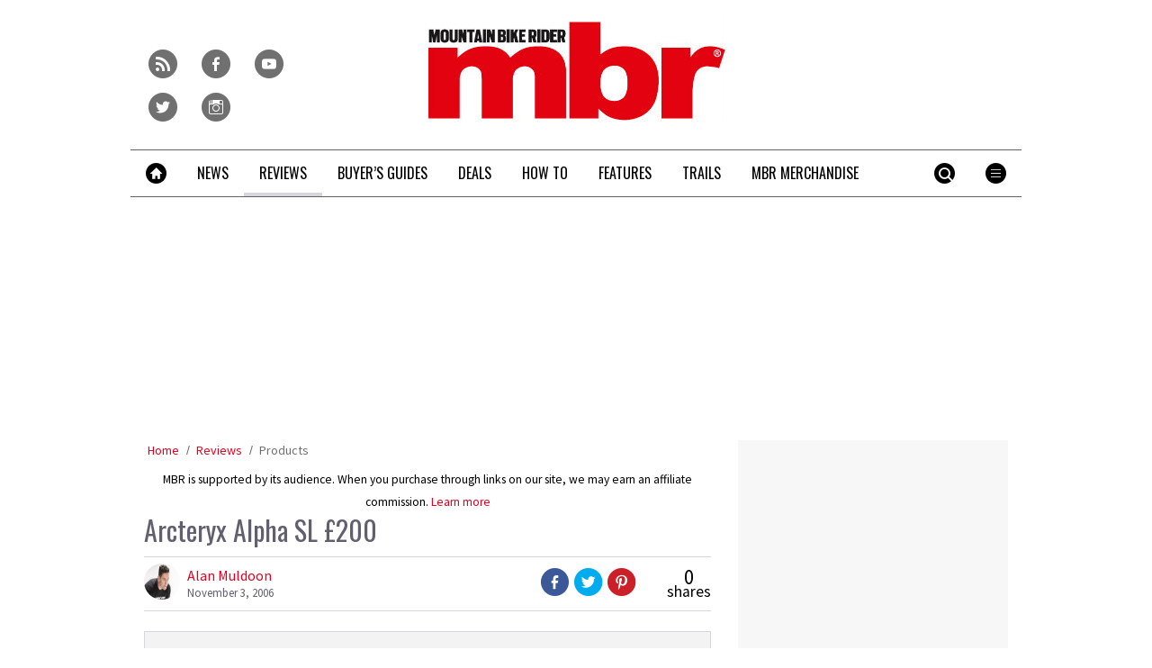

--- FILE ---
content_type: text/html; charset=utf-8
request_url: https://www.google.com/recaptcha/api2/anchor?ar=1&k=6LcAlZoUAAAAAKVWouNHiXzBRO69Tq_2-pURM5IQ&co=aHR0cHM6Ly93d3cubWJyLmNvLnVrOjQ0Mw..&hl=en&v=PoyoqOPhxBO7pBk68S4YbpHZ&size=invisible&anchor-ms=20000&execute-ms=30000&cb=rz3sognz53qn
body_size: 49752
content:
<!DOCTYPE HTML><html dir="ltr" lang="en"><head><meta http-equiv="Content-Type" content="text/html; charset=UTF-8">
<meta http-equiv="X-UA-Compatible" content="IE=edge">
<title>reCAPTCHA</title>
<style type="text/css">
/* cyrillic-ext */
@font-face {
  font-family: 'Roboto';
  font-style: normal;
  font-weight: 400;
  font-stretch: 100%;
  src: url(//fonts.gstatic.com/s/roboto/v48/KFO7CnqEu92Fr1ME7kSn66aGLdTylUAMa3GUBHMdazTgWw.woff2) format('woff2');
  unicode-range: U+0460-052F, U+1C80-1C8A, U+20B4, U+2DE0-2DFF, U+A640-A69F, U+FE2E-FE2F;
}
/* cyrillic */
@font-face {
  font-family: 'Roboto';
  font-style: normal;
  font-weight: 400;
  font-stretch: 100%;
  src: url(//fonts.gstatic.com/s/roboto/v48/KFO7CnqEu92Fr1ME7kSn66aGLdTylUAMa3iUBHMdazTgWw.woff2) format('woff2');
  unicode-range: U+0301, U+0400-045F, U+0490-0491, U+04B0-04B1, U+2116;
}
/* greek-ext */
@font-face {
  font-family: 'Roboto';
  font-style: normal;
  font-weight: 400;
  font-stretch: 100%;
  src: url(//fonts.gstatic.com/s/roboto/v48/KFO7CnqEu92Fr1ME7kSn66aGLdTylUAMa3CUBHMdazTgWw.woff2) format('woff2');
  unicode-range: U+1F00-1FFF;
}
/* greek */
@font-face {
  font-family: 'Roboto';
  font-style: normal;
  font-weight: 400;
  font-stretch: 100%;
  src: url(//fonts.gstatic.com/s/roboto/v48/KFO7CnqEu92Fr1ME7kSn66aGLdTylUAMa3-UBHMdazTgWw.woff2) format('woff2');
  unicode-range: U+0370-0377, U+037A-037F, U+0384-038A, U+038C, U+038E-03A1, U+03A3-03FF;
}
/* math */
@font-face {
  font-family: 'Roboto';
  font-style: normal;
  font-weight: 400;
  font-stretch: 100%;
  src: url(//fonts.gstatic.com/s/roboto/v48/KFO7CnqEu92Fr1ME7kSn66aGLdTylUAMawCUBHMdazTgWw.woff2) format('woff2');
  unicode-range: U+0302-0303, U+0305, U+0307-0308, U+0310, U+0312, U+0315, U+031A, U+0326-0327, U+032C, U+032F-0330, U+0332-0333, U+0338, U+033A, U+0346, U+034D, U+0391-03A1, U+03A3-03A9, U+03B1-03C9, U+03D1, U+03D5-03D6, U+03F0-03F1, U+03F4-03F5, U+2016-2017, U+2034-2038, U+203C, U+2040, U+2043, U+2047, U+2050, U+2057, U+205F, U+2070-2071, U+2074-208E, U+2090-209C, U+20D0-20DC, U+20E1, U+20E5-20EF, U+2100-2112, U+2114-2115, U+2117-2121, U+2123-214F, U+2190, U+2192, U+2194-21AE, U+21B0-21E5, U+21F1-21F2, U+21F4-2211, U+2213-2214, U+2216-22FF, U+2308-230B, U+2310, U+2319, U+231C-2321, U+2336-237A, U+237C, U+2395, U+239B-23B7, U+23D0, U+23DC-23E1, U+2474-2475, U+25AF, U+25B3, U+25B7, U+25BD, U+25C1, U+25CA, U+25CC, U+25FB, U+266D-266F, U+27C0-27FF, U+2900-2AFF, U+2B0E-2B11, U+2B30-2B4C, U+2BFE, U+3030, U+FF5B, U+FF5D, U+1D400-1D7FF, U+1EE00-1EEFF;
}
/* symbols */
@font-face {
  font-family: 'Roboto';
  font-style: normal;
  font-weight: 400;
  font-stretch: 100%;
  src: url(//fonts.gstatic.com/s/roboto/v48/KFO7CnqEu92Fr1ME7kSn66aGLdTylUAMaxKUBHMdazTgWw.woff2) format('woff2');
  unicode-range: U+0001-000C, U+000E-001F, U+007F-009F, U+20DD-20E0, U+20E2-20E4, U+2150-218F, U+2190, U+2192, U+2194-2199, U+21AF, U+21E6-21F0, U+21F3, U+2218-2219, U+2299, U+22C4-22C6, U+2300-243F, U+2440-244A, U+2460-24FF, U+25A0-27BF, U+2800-28FF, U+2921-2922, U+2981, U+29BF, U+29EB, U+2B00-2BFF, U+4DC0-4DFF, U+FFF9-FFFB, U+10140-1018E, U+10190-1019C, U+101A0, U+101D0-101FD, U+102E0-102FB, U+10E60-10E7E, U+1D2C0-1D2D3, U+1D2E0-1D37F, U+1F000-1F0FF, U+1F100-1F1AD, U+1F1E6-1F1FF, U+1F30D-1F30F, U+1F315, U+1F31C, U+1F31E, U+1F320-1F32C, U+1F336, U+1F378, U+1F37D, U+1F382, U+1F393-1F39F, U+1F3A7-1F3A8, U+1F3AC-1F3AF, U+1F3C2, U+1F3C4-1F3C6, U+1F3CA-1F3CE, U+1F3D4-1F3E0, U+1F3ED, U+1F3F1-1F3F3, U+1F3F5-1F3F7, U+1F408, U+1F415, U+1F41F, U+1F426, U+1F43F, U+1F441-1F442, U+1F444, U+1F446-1F449, U+1F44C-1F44E, U+1F453, U+1F46A, U+1F47D, U+1F4A3, U+1F4B0, U+1F4B3, U+1F4B9, U+1F4BB, U+1F4BF, U+1F4C8-1F4CB, U+1F4D6, U+1F4DA, U+1F4DF, U+1F4E3-1F4E6, U+1F4EA-1F4ED, U+1F4F7, U+1F4F9-1F4FB, U+1F4FD-1F4FE, U+1F503, U+1F507-1F50B, U+1F50D, U+1F512-1F513, U+1F53E-1F54A, U+1F54F-1F5FA, U+1F610, U+1F650-1F67F, U+1F687, U+1F68D, U+1F691, U+1F694, U+1F698, U+1F6AD, U+1F6B2, U+1F6B9-1F6BA, U+1F6BC, U+1F6C6-1F6CF, U+1F6D3-1F6D7, U+1F6E0-1F6EA, U+1F6F0-1F6F3, U+1F6F7-1F6FC, U+1F700-1F7FF, U+1F800-1F80B, U+1F810-1F847, U+1F850-1F859, U+1F860-1F887, U+1F890-1F8AD, U+1F8B0-1F8BB, U+1F8C0-1F8C1, U+1F900-1F90B, U+1F93B, U+1F946, U+1F984, U+1F996, U+1F9E9, U+1FA00-1FA6F, U+1FA70-1FA7C, U+1FA80-1FA89, U+1FA8F-1FAC6, U+1FACE-1FADC, U+1FADF-1FAE9, U+1FAF0-1FAF8, U+1FB00-1FBFF;
}
/* vietnamese */
@font-face {
  font-family: 'Roboto';
  font-style: normal;
  font-weight: 400;
  font-stretch: 100%;
  src: url(//fonts.gstatic.com/s/roboto/v48/KFO7CnqEu92Fr1ME7kSn66aGLdTylUAMa3OUBHMdazTgWw.woff2) format('woff2');
  unicode-range: U+0102-0103, U+0110-0111, U+0128-0129, U+0168-0169, U+01A0-01A1, U+01AF-01B0, U+0300-0301, U+0303-0304, U+0308-0309, U+0323, U+0329, U+1EA0-1EF9, U+20AB;
}
/* latin-ext */
@font-face {
  font-family: 'Roboto';
  font-style: normal;
  font-weight: 400;
  font-stretch: 100%;
  src: url(//fonts.gstatic.com/s/roboto/v48/KFO7CnqEu92Fr1ME7kSn66aGLdTylUAMa3KUBHMdazTgWw.woff2) format('woff2');
  unicode-range: U+0100-02BA, U+02BD-02C5, U+02C7-02CC, U+02CE-02D7, U+02DD-02FF, U+0304, U+0308, U+0329, U+1D00-1DBF, U+1E00-1E9F, U+1EF2-1EFF, U+2020, U+20A0-20AB, U+20AD-20C0, U+2113, U+2C60-2C7F, U+A720-A7FF;
}
/* latin */
@font-face {
  font-family: 'Roboto';
  font-style: normal;
  font-weight: 400;
  font-stretch: 100%;
  src: url(//fonts.gstatic.com/s/roboto/v48/KFO7CnqEu92Fr1ME7kSn66aGLdTylUAMa3yUBHMdazQ.woff2) format('woff2');
  unicode-range: U+0000-00FF, U+0131, U+0152-0153, U+02BB-02BC, U+02C6, U+02DA, U+02DC, U+0304, U+0308, U+0329, U+2000-206F, U+20AC, U+2122, U+2191, U+2193, U+2212, U+2215, U+FEFF, U+FFFD;
}
/* cyrillic-ext */
@font-face {
  font-family: 'Roboto';
  font-style: normal;
  font-weight: 500;
  font-stretch: 100%;
  src: url(//fonts.gstatic.com/s/roboto/v48/KFO7CnqEu92Fr1ME7kSn66aGLdTylUAMa3GUBHMdazTgWw.woff2) format('woff2');
  unicode-range: U+0460-052F, U+1C80-1C8A, U+20B4, U+2DE0-2DFF, U+A640-A69F, U+FE2E-FE2F;
}
/* cyrillic */
@font-face {
  font-family: 'Roboto';
  font-style: normal;
  font-weight: 500;
  font-stretch: 100%;
  src: url(//fonts.gstatic.com/s/roboto/v48/KFO7CnqEu92Fr1ME7kSn66aGLdTylUAMa3iUBHMdazTgWw.woff2) format('woff2');
  unicode-range: U+0301, U+0400-045F, U+0490-0491, U+04B0-04B1, U+2116;
}
/* greek-ext */
@font-face {
  font-family: 'Roboto';
  font-style: normal;
  font-weight: 500;
  font-stretch: 100%;
  src: url(//fonts.gstatic.com/s/roboto/v48/KFO7CnqEu92Fr1ME7kSn66aGLdTylUAMa3CUBHMdazTgWw.woff2) format('woff2');
  unicode-range: U+1F00-1FFF;
}
/* greek */
@font-face {
  font-family: 'Roboto';
  font-style: normal;
  font-weight: 500;
  font-stretch: 100%;
  src: url(//fonts.gstatic.com/s/roboto/v48/KFO7CnqEu92Fr1ME7kSn66aGLdTylUAMa3-UBHMdazTgWw.woff2) format('woff2');
  unicode-range: U+0370-0377, U+037A-037F, U+0384-038A, U+038C, U+038E-03A1, U+03A3-03FF;
}
/* math */
@font-face {
  font-family: 'Roboto';
  font-style: normal;
  font-weight: 500;
  font-stretch: 100%;
  src: url(//fonts.gstatic.com/s/roboto/v48/KFO7CnqEu92Fr1ME7kSn66aGLdTylUAMawCUBHMdazTgWw.woff2) format('woff2');
  unicode-range: U+0302-0303, U+0305, U+0307-0308, U+0310, U+0312, U+0315, U+031A, U+0326-0327, U+032C, U+032F-0330, U+0332-0333, U+0338, U+033A, U+0346, U+034D, U+0391-03A1, U+03A3-03A9, U+03B1-03C9, U+03D1, U+03D5-03D6, U+03F0-03F1, U+03F4-03F5, U+2016-2017, U+2034-2038, U+203C, U+2040, U+2043, U+2047, U+2050, U+2057, U+205F, U+2070-2071, U+2074-208E, U+2090-209C, U+20D0-20DC, U+20E1, U+20E5-20EF, U+2100-2112, U+2114-2115, U+2117-2121, U+2123-214F, U+2190, U+2192, U+2194-21AE, U+21B0-21E5, U+21F1-21F2, U+21F4-2211, U+2213-2214, U+2216-22FF, U+2308-230B, U+2310, U+2319, U+231C-2321, U+2336-237A, U+237C, U+2395, U+239B-23B7, U+23D0, U+23DC-23E1, U+2474-2475, U+25AF, U+25B3, U+25B7, U+25BD, U+25C1, U+25CA, U+25CC, U+25FB, U+266D-266F, U+27C0-27FF, U+2900-2AFF, U+2B0E-2B11, U+2B30-2B4C, U+2BFE, U+3030, U+FF5B, U+FF5D, U+1D400-1D7FF, U+1EE00-1EEFF;
}
/* symbols */
@font-face {
  font-family: 'Roboto';
  font-style: normal;
  font-weight: 500;
  font-stretch: 100%;
  src: url(//fonts.gstatic.com/s/roboto/v48/KFO7CnqEu92Fr1ME7kSn66aGLdTylUAMaxKUBHMdazTgWw.woff2) format('woff2');
  unicode-range: U+0001-000C, U+000E-001F, U+007F-009F, U+20DD-20E0, U+20E2-20E4, U+2150-218F, U+2190, U+2192, U+2194-2199, U+21AF, U+21E6-21F0, U+21F3, U+2218-2219, U+2299, U+22C4-22C6, U+2300-243F, U+2440-244A, U+2460-24FF, U+25A0-27BF, U+2800-28FF, U+2921-2922, U+2981, U+29BF, U+29EB, U+2B00-2BFF, U+4DC0-4DFF, U+FFF9-FFFB, U+10140-1018E, U+10190-1019C, U+101A0, U+101D0-101FD, U+102E0-102FB, U+10E60-10E7E, U+1D2C0-1D2D3, U+1D2E0-1D37F, U+1F000-1F0FF, U+1F100-1F1AD, U+1F1E6-1F1FF, U+1F30D-1F30F, U+1F315, U+1F31C, U+1F31E, U+1F320-1F32C, U+1F336, U+1F378, U+1F37D, U+1F382, U+1F393-1F39F, U+1F3A7-1F3A8, U+1F3AC-1F3AF, U+1F3C2, U+1F3C4-1F3C6, U+1F3CA-1F3CE, U+1F3D4-1F3E0, U+1F3ED, U+1F3F1-1F3F3, U+1F3F5-1F3F7, U+1F408, U+1F415, U+1F41F, U+1F426, U+1F43F, U+1F441-1F442, U+1F444, U+1F446-1F449, U+1F44C-1F44E, U+1F453, U+1F46A, U+1F47D, U+1F4A3, U+1F4B0, U+1F4B3, U+1F4B9, U+1F4BB, U+1F4BF, U+1F4C8-1F4CB, U+1F4D6, U+1F4DA, U+1F4DF, U+1F4E3-1F4E6, U+1F4EA-1F4ED, U+1F4F7, U+1F4F9-1F4FB, U+1F4FD-1F4FE, U+1F503, U+1F507-1F50B, U+1F50D, U+1F512-1F513, U+1F53E-1F54A, U+1F54F-1F5FA, U+1F610, U+1F650-1F67F, U+1F687, U+1F68D, U+1F691, U+1F694, U+1F698, U+1F6AD, U+1F6B2, U+1F6B9-1F6BA, U+1F6BC, U+1F6C6-1F6CF, U+1F6D3-1F6D7, U+1F6E0-1F6EA, U+1F6F0-1F6F3, U+1F6F7-1F6FC, U+1F700-1F7FF, U+1F800-1F80B, U+1F810-1F847, U+1F850-1F859, U+1F860-1F887, U+1F890-1F8AD, U+1F8B0-1F8BB, U+1F8C0-1F8C1, U+1F900-1F90B, U+1F93B, U+1F946, U+1F984, U+1F996, U+1F9E9, U+1FA00-1FA6F, U+1FA70-1FA7C, U+1FA80-1FA89, U+1FA8F-1FAC6, U+1FACE-1FADC, U+1FADF-1FAE9, U+1FAF0-1FAF8, U+1FB00-1FBFF;
}
/* vietnamese */
@font-face {
  font-family: 'Roboto';
  font-style: normal;
  font-weight: 500;
  font-stretch: 100%;
  src: url(//fonts.gstatic.com/s/roboto/v48/KFO7CnqEu92Fr1ME7kSn66aGLdTylUAMa3OUBHMdazTgWw.woff2) format('woff2');
  unicode-range: U+0102-0103, U+0110-0111, U+0128-0129, U+0168-0169, U+01A0-01A1, U+01AF-01B0, U+0300-0301, U+0303-0304, U+0308-0309, U+0323, U+0329, U+1EA0-1EF9, U+20AB;
}
/* latin-ext */
@font-face {
  font-family: 'Roboto';
  font-style: normal;
  font-weight: 500;
  font-stretch: 100%;
  src: url(//fonts.gstatic.com/s/roboto/v48/KFO7CnqEu92Fr1ME7kSn66aGLdTylUAMa3KUBHMdazTgWw.woff2) format('woff2');
  unicode-range: U+0100-02BA, U+02BD-02C5, U+02C7-02CC, U+02CE-02D7, U+02DD-02FF, U+0304, U+0308, U+0329, U+1D00-1DBF, U+1E00-1E9F, U+1EF2-1EFF, U+2020, U+20A0-20AB, U+20AD-20C0, U+2113, U+2C60-2C7F, U+A720-A7FF;
}
/* latin */
@font-face {
  font-family: 'Roboto';
  font-style: normal;
  font-weight: 500;
  font-stretch: 100%;
  src: url(//fonts.gstatic.com/s/roboto/v48/KFO7CnqEu92Fr1ME7kSn66aGLdTylUAMa3yUBHMdazQ.woff2) format('woff2');
  unicode-range: U+0000-00FF, U+0131, U+0152-0153, U+02BB-02BC, U+02C6, U+02DA, U+02DC, U+0304, U+0308, U+0329, U+2000-206F, U+20AC, U+2122, U+2191, U+2193, U+2212, U+2215, U+FEFF, U+FFFD;
}
/* cyrillic-ext */
@font-face {
  font-family: 'Roboto';
  font-style: normal;
  font-weight: 900;
  font-stretch: 100%;
  src: url(//fonts.gstatic.com/s/roboto/v48/KFO7CnqEu92Fr1ME7kSn66aGLdTylUAMa3GUBHMdazTgWw.woff2) format('woff2');
  unicode-range: U+0460-052F, U+1C80-1C8A, U+20B4, U+2DE0-2DFF, U+A640-A69F, U+FE2E-FE2F;
}
/* cyrillic */
@font-face {
  font-family: 'Roboto';
  font-style: normal;
  font-weight: 900;
  font-stretch: 100%;
  src: url(//fonts.gstatic.com/s/roboto/v48/KFO7CnqEu92Fr1ME7kSn66aGLdTylUAMa3iUBHMdazTgWw.woff2) format('woff2');
  unicode-range: U+0301, U+0400-045F, U+0490-0491, U+04B0-04B1, U+2116;
}
/* greek-ext */
@font-face {
  font-family: 'Roboto';
  font-style: normal;
  font-weight: 900;
  font-stretch: 100%;
  src: url(//fonts.gstatic.com/s/roboto/v48/KFO7CnqEu92Fr1ME7kSn66aGLdTylUAMa3CUBHMdazTgWw.woff2) format('woff2');
  unicode-range: U+1F00-1FFF;
}
/* greek */
@font-face {
  font-family: 'Roboto';
  font-style: normal;
  font-weight: 900;
  font-stretch: 100%;
  src: url(//fonts.gstatic.com/s/roboto/v48/KFO7CnqEu92Fr1ME7kSn66aGLdTylUAMa3-UBHMdazTgWw.woff2) format('woff2');
  unicode-range: U+0370-0377, U+037A-037F, U+0384-038A, U+038C, U+038E-03A1, U+03A3-03FF;
}
/* math */
@font-face {
  font-family: 'Roboto';
  font-style: normal;
  font-weight: 900;
  font-stretch: 100%;
  src: url(//fonts.gstatic.com/s/roboto/v48/KFO7CnqEu92Fr1ME7kSn66aGLdTylUAMawCUBHMdazTgWw.woff2) format('woff2');
  unicode-range: U+0302-0303, U+0305, U+0307-0308, U+0310, U+0312, U+0315, U+031A, U+0326-0327, U+032C, U+032F-0330, U+0332-0333, U+0338, U+033A, U+0346, U+034D, U+0391-03A1, U+03A3-03A9, U+03B1-03C9, U+03D1, U+03D5-03D6, U+03F0-03F1, U+03F4-03F5, U+2016-2017, U+2034-2038, U+203C, U+2040, U+2043, U+2047, U+2050, U+2057, U+205F, U+2070-2071, U+2074-208E, U+2090-209C, U+20D0-20DC, U+20E1, U+20E5-20EF, U+2100-2112, U+2114-2115, U+2117-2121, U+2123-214F, U+2190, U+2192, U+2194-21AE, U+21B0-21E5, U+21F1-21F2, U+21F4-2211, U+2213-2214, U+2216-22FF, U+2308-230B, U+2310, U+2319, U+231C-2321, U+2336-237A, U+237C, U+2395, U+239B-23B7, U+23D0, U+23DC-23E1, U+2474-2475, U+25AF, U+25B3, U+25B7, U+25BD, U+25C1, U+25CA, U+25CC, U+25FB, U+266D-266F, U+27C0-27FF, U+2900-2AFF, U+2B0E-2B11, U+2B30-2B4C, U+2BFE, U+3030, U+FF5B, U+FF5D, U+1D400-1D7FF, U+1EE00-1EEFF;
}
/* symbols */
@font-face {
  font-family: 'Roboto';
  font-style: normal;
  font-weight: 900;
  font-stretch: 100%;
  src: url(//fonts.gstatic.com/s/roboto/v48/KFO7CnqEu92Fr1ME7kSn66aGLdTylUAMaxKUBHMdazTgWw.woff2) format('woff2');
  unicode-range: U+0001-000C, U+000E-001F, U+007F-009F, U+20DD-20E0, U+20E2-20E4, U+2150-218F, U+2190, U+2192, U+2194-2199, U+21AF, U+21E6-21F0, U+21F3, U+2218-2219, U+2299, U+22C4-22C6, U+2300-243F, U+2440-244A, U+2460-24FF, U+25A0-27BF, U+2800-28FF, U+2921-2922, U+2981, U+29BF, U+29EB, U+2B00-2BFF, U+4DC0-4DFF, U+FFF9-FFFB, U+10140-1018E, U+10190-1019C, U+101A0, U+101D0-101FD, U+102E0-102FB, U+10E60-10E7E, U+1D2C0-1D2D3, U+1D2E0-1D37F, U+1F000-1F0FF, U+1F100-1F1AD, U+1F1E6-1F1FF, U+1F30D-1F30F, U+1F315, U+1F31C, U+1F31E, U+1F320-1F32C, U+1F336, U+1F378, U+1F37D, U+1F382, U+1F393-1F39F, U+1F3A7-1F3A8, U+1F3AC-1F3AF, U+1F3C2, U+1F3C4-1F3C6, U+1F3CA-1F3CE, U+1F3D4-1F3E0, U+1F3ED, U+1F3F1-1F3F3, U+1F3F5-1F3F7, U+1F408, U+1F415, U+1F41F, U+1F426, U+1F43F, U+1F441-1F442, U+1F444, U+1F446-1F449, U+1F44C-1F44E, U+1F453, U+1F46A, U+1F47D, U+1F4A3, U+1F4B0, U+1F4B3, U+1F4B9, U+1F4BB, U+1F4BF, U+1F4C8-1F4CB, U+1F4D6, U+1F4DA, U+1F4DF, U+1F4E3-1F4E6, U+1F4EA-1F4ED, U+1F4F7, U+1F4F9-1F4FB, U+1F4FD-1F4FE, U+1F503, U+1F507-1F50B, U+1F50D, U+1F512-1F513, U+1F53E-1F54A, U+1F54F-1F5FA, U+1F610, U+1F650-1F67F, U+1F687, U+1F68D, U+1F691, U+1F694, U+1F698, U+1F6AD, U+1F6B2, U+1F6B9-1F6BA, U+1F6BC, U+1F6C6-1F6CF, U+1F6D3-1F6D7, U+1F6E0-1F6EA, U+1F6F0-1F6F3, U+1F6F7-1F6FC, U+1F700-1F7FF, U+1F800-1F80B, U+1F810-1F847, U+1F850-1F859, U+1F860-1F887, U+1F890-1F8AD, U+1F8B0-1F8BB, U+1F8C0-1F8C1, U+1F900-1F90B, U+1F93B, U+1F946, U+1F984, U+1F996, U+1F9E9, U+1FA00-1FA6F, U+1FA70-1FA7C, U+1FA80-1FA89, U+1FA8F-1FAC6, U+1FACE-1FADC, U+1FADF-1FAE9, U+1FAF0-1FAF8, U+1FB00-1FBFF;
}
/* vietnamese */
@font-face {
  font-family: 'Roboto';
  font-style: normal;
  font-weight: 900;
  font-stretch: 100%;
  src: url(//fonts.gstatic.com/s/roboto/v48/KFO7CnqEu92Fr1ME7kSn66aGLdTylUAMa3OUBHMdazTgWw.woff2) format('woff2');
  unicode-range: U+0102-0103, U+0110-0111, U+0128-0129, U+0168-0169, U+01A0-01A1, U+01AF-01B0, U+0300-0301, U+0303-0304, U+0308-0309, U+0323, U+0329, U+1EA0-1EF9, U+20AB;
}
/* latin-ext */
@font-face {
  font-family: 'Roboto';
  font-style: normal;
  font-weight: 900;
  font-stretch: 100%;
  src: url(//fonts.gstatic.com/s/roboto/v48/KFO7CnqEu92Fr1ME7kSn66aGLdTylUAMa3KUBHMdazTgWw.woff2) format('woff2');
  unicode-range: U+0100-02BA, U+02BD-02C5, U+02C7-02CC, U+02CE-02D7, U+02DD-02FF, U+0304, U+0308, U+0329, U+1D00-1DBF, U+1E00-1E9F, U+1EF2-1EFF, U+2020, U+20A0-20AB, U+20AD-20C0, U+2113, U+2C60-2C7F, U+A720-A7FF;
}
/* latin */
@font-face {
  font-family: 'Roboto';
  font-style: normal;
  font-weight: 900;
  font-stretch: 100%;
  src: url(//fonts.gstatic.com/s/roboto/v48/KFO7CnqEu92Fr1ME7kSn66aGLdTylUAMa3yUBHMdazQ.woff2) format('woff2');
  unicode-range: U+0000-00FF, U+0131, U+0152-0153, U+02BB-02BC, U+02C6, U+02DA, U+02DC, U+0304, U+0308, U+0329, U+2000-206F, U+20AC, U+2122, U+2191, U+2193, U+2212, U+2215, U+FEFF, U+FFFD;
}

</style>
<link rel="stylesheet" type="text/css" href="https://www.gstatic.com/recaptcha/releases/PoyoqOPhxBO7pBk68S4YbpHZ/styles__ltr.css">
<script nonce="aIGtpiQp5pH0ZasEgLZCug" type="text/javascript">window['__recaptcha_api'] = 'https://www.google.com/recaptcha/api2/';</script>
<script type="text/javascript" src="https://www.gstatic.com/recaptcha/releases/PoyoqOPhxBO7pBk68S4YbpHZ/recaptcha__en.js" nonce="aIGtpiQp5pH0ZasEgLZCug">
      
    </script></head>
<body><div id="rc-anchor-alert" class="rc-anchor-alert"></div>
<input type="hidden" id="recaptcha-token" value="[base64]">
<script type="text/javascript" nonce="aIGtpiQp5pH0ZasEgLZCug">
      recaptcha.anchor.Main.init("[\x22ainput\x22,[\x22bgdata\x22,\x22\x22,\[base64]/[base64]/MjU1Ong/[base64]/[base64]/[base64]/[base64]/[base64]/[base64]/[base64]/[base64]/[base64]/[base64]/[base64]/[base64]/[base64]/[base64]/[base64]\\u003d\x22,\[base64]\\u003d\x22,\x22bVtVw74Rwow6wr7DjcK4w7fDlWlWw7EKw7rDvB07QsOvwpx/ZcK1IkbCnjDDsEoqasKfTUDCmxJkI8KNOsKNw73CuwTDqFg9wqEEwrJBw7Nkw6PDpsO1w6/[base64]/Ct2kHEsKaZ8KDVijCsFAzJsKVwoDDhsOrHgs8PU3ClUXCvnbComQkO8O2RsOlV1rCkmTDqSzDt2HDmMOPdcOCwqLCtsO9wrV4HDzDj8OSMsO1wpHCs8K7OMK/RSdXeEDDjsOzD8O/OXwyw7xxw5vDtTo+w5vDlsK+wpcuw5ogd24pDiJawpphwpzClWU7Y8KZw6rCrR8JPArDvAZPAMK/R8OJfzHDscOGwpAYK8KVLghNw7Ezw5nDjcOKBRzDq1fDjcKvIXgAw7XCj8Kfw5vCocOawqXCv3Uswq/CixTCkcOXFERJXSkwwpzCicOkw7vCv8KCw4EOWx5zaFUWwpPCt1vDtlrCnMO+w4vDlsKaX2jDkk/CssOUw4rDh8K0woEqMxXClho2MCDCv8OEInvCk3HCu8OBwr3ChGMjeQpow77DoVvCoghHF29mw5TDjQd/[base64]/CgwXCgcKHE8O2Z3PDscOuasK+KMOOw7Rqwo/CgMOWYwgoYsOUdxEww41+w4RxYzYNRMO8UxNdSMKTNy3DkG7Cg8KUw7R3w73CusKvw4PCmsK3Um4jwpV8d8KnMS3DhsKLwrBKYwtVwq3CpjPDiSgUIcO4wrNPwq1pUMK/TMOAwovDh0cTdzlecHzDh1DCn0zCgcONwqfDg8KKFcKXEU1Ewr3DrDomFMK8w7bChnc6NUvCmR5swq1DMsKrChHDpcOoA8KZeSV0SDcGMsOaCTPCncO+w7k/[base64]/w4DDtk5iwrXDn29KwrddGArCrkrCmMKXwqfCucKawolJw4LCncKteWPDl8Kxa8KBwpZzwpk+w4DCjCgwwpIvwqbDkBZrw4DDsMOHwpRGGhbCric3w6zCp2/DqFDCrMO6D8KZVcKJwrPDpcKAwovCssOefsKiwqHDgcKHw593w5ZyQDkJT0QfXsOvdB7DmMKCYsKAw7RMOTtAwrtmFMOXMsK/XMOHw4gdwpZ3N8OCwpJhBMKZwocYw7pDfMKDB8OJA8OoNkhWwrnCiXnDrsKLw6jDs8K0Y8KdenY+KXsNRUd/wqMFLmPDtsObwrIXLkUyw4AaFnDCg8OUw67CkEfDrsOEX8OYLMKrwrkcesOvTz86UHgPbRvDhyLDqcKoUsKJw4nCgMKVUhfCrsKMaTHDnMKqcBkuCsKcccO/wpDDqAvCn8Ouw5HDpsOWwqPDm08QAT8YwqMDKxrDo8KUw5INw6Ukw4kUwpTDrMKrMjoiw7suw6XCpX7DjMOeFsO1EcOywoDCmMK0R1slw5AnY34vKMKSw5XCtCbDpMOJwo97a8O2VCdkwovCpRrCvGzCsCDCtcKiw4V/[base64]/DsAZDwqfDlnVow4LClsOvA8KzwqsHesKSwptww7AVw5nDuMOBw6VHCsOew4/Cn8KDw510wpHCi8Otw67Dhl/CqhE1BDLDi05gSxB3BcO4U8Opw5o/wqFQw7bDmzEEw48pwrzDryDCmMK/wrzDnMOECsOEw4ZYwoZzGXBLJ8Odw7EYw6fDg8OZwpzCmV7DiMOVKCoIHcKTAAxlcSoAezTDnBkJw5XCuWYqAsKmLsO5w6jCu2jClHcWwocRT8OFNABbwphFN2XDv8KSw4hEwrRXV0vDnUokScORw5NeCsOxJGzCmcKCwrnDhg/DscO7woNzw5dgesOnQ8Kvw6bDnsKbXzbCjsO8w47Cj8OhFijCh0XDkRNzwoYgwrDCjMO2QVvDtBjCk8OTBQDCqsOqw5t3AMOvw7Ihw6k4ND8JbsK6AE/Cl8O5w6l0w5bCocKww4lMLCfDmU/ClyB2wqslwqpDaT4OwoJbZQHCgj0MwrXCn8KKDRkLwpV8w7kAwqLDnibChwDCs8OOw5PDiMKGKlJfQcKWw6rCmDTDk3NFBcOUQMO3w7U8W8OtwqfCkMK+w6bDo8OvEy5ZaQfDqwPCssOMwqvCpgULw6PCpcKEXFfDn8KVc8OOF8OrwqbDrxfCvgxZSlvDtWEawr/CtBRNQ8KtGcK4YljDj2HChzgcQsKlQ8O6w4zCkjsPw4bDrMOnw5cqBF7DnEZGQCTDmhZnwoTDkFPCkX/[base64]/CknpTw7tBNMK6ZULChRLDlsOdJljCkEk6w60KUMO8L8KVckgIT1TCn03CkcKVd1bCr2/DjlZTC8KAw7IQwpDCs8K6cXFVK0BMPMOww7/Cq8KVwrDDjAlqw5VrMlHDj8ORUnXDj8Kyw7gcPsOgw6nClQJ7AMKyMlvDnhDCt8KgdRtKw49ATDXDuRoswqPCiAjCj2pVw4Jtw5zDqX0rK8OpRsKfwqcCwqo1w5QewrXDlsKAwqjCuSPDp8OoHQ/DlcOOSMKSLHbCshcJwrsROMKDw6DCgsOIw4xrwpgIw4oXWSvDq2jCvxIww4zDg8OETsOsPwYdwpA/wp/Ct8K3wqnDm8Klw6zChMK2wqx6w5YlLSsywqU/WsONw5TDlRBgFjAobsOKwprDrMOxGBrDvmPDqCxuR8KUwqnDlMObwojCg28lw5rClcOBdMOJwpQXKy/ChcOncRw4w73DriDDsD1Rwo5EBEhYWWnDnmjCoMKsHADDnsK8wrc1S8OKworDsMOnw7LCoMK9wojCinTCukzDusOkVwHCqsODWTzDvMOPwpDDtGPDmMOQQCLCrsKNO8KbwpXDkibDiwZfw4g/[base64]/DlsOBLsOwS8KqwqPCqcKxwq/DrsKDDsO8wpUZwq94dMOLw5bCicO1w6HDk8ORw5bCrydzwo/Cn1VmJArCkgPCjAMjwqTCqsOrb8OywqTDlMK/[base64]/CnCLDk8O3ViM+wp4cwrEywpNdIUE9woV0w4LDimd+KMKXYsKzwqcfcUsTW1LCjDM0wprDtEHDrMKSZWXCssONIcOMw4zDhcOsA8O4S8OoAn/CnMOdCy1fw40GUsKSYcOUwoTDgBk4NVXDu08lw5NRwqoEZhIqF8KHYMKXwoQAw4Itw65eVcKrwo95wplOc8KNF8Kzwqc1w47ClMOLPSxqGCvCkMOzwqHDksO0w6rDuMKbwqRDD3XDgsOGZ8ORwqvCkg5KWsKBw65RBUPCi8Ogwp/DrD3Du8KkNxvCjinCtTU0eMOGHF/Dl8O4w5YhwpzDonohNVY0NsOLwr01CsK3w5chC3/CgMKhJm3DkMOEw5EIw63DtMKDw494dgUDw6/CmhVRw5hoWiE6w4PDu8KGwpvDqsK2wpUowp/Cnw0vwpfCucKvPMO4w5ZgVcOFIFvCiy/CusK+w47CkmMHR8Okw58uPEA/YE3Cn8OCaXXDpcOwwo9Mw5hIayzDr0Upw7vDt8OJw6DDtcKewrp1AURbJF8vUSDClMOOflN4w5jCvgLCnGE+wpYfwr49wqzDk8OwwqUMw4TCmMKnwrbDqx7Dkx7DqQVKwrVOIW/[base64]/[base64]/w48KDBzCkMKnwr7CscO/M0TDvwXCi8KZwqXCsw5lw7DDhsKmG8K3W8KawpzDunFqwq/[base64]/wo/[base64]/DusOQYATDq8O8wqTDplfCgUdGw4rDvMKowqgWw4gIwpTCgsKIwrnDv3/DucKIwovDu2p/w7JBw4MxwoPDlsKtW8KTw7cFOsKWc8K6UjfCpMKywqsRw5PDkyHCmhoFXQ7CvisQw5jDoEw+Yw/ClHPCv8KWacOMwrQIeUbCh8K2N2YCw5/CoMO1w7rCg8K6ecOow4VCKWXCrMOScyJiw7TCnR/CtsK+w7DDpVPDimzCm8KWS0pMDMKXw7AjUkvDvsO6wokhAXXCu8Kyc8KVNgE1C8KQczgyD8KgZcKdFFESMcKLw6zDqMKUF8Kmcy4Cw7XDnjYlwoDCk2jDt8OCw5hyLVrCo8KhY8KJFsKOSMOPADZlw4Iqw63Cmz/DgMOIDCbDt8K3wpbDpcOtG8KCBxMnKsOIwqXDoBo+UlZUwonCu8OvHcOrbwYgJ8Kvwp/DosOawoxgw7zDqsOMInLDnRtIfQJ+X8Osw4ouw57DngLCssKrOMOsfsKtaEt9w5dbJ39xcCEIwoZww43CjcKCPcKIw5XDhm/[base64]/[base64]/wqHDuyEaKMO1AcODRsKqUT/ClMOuahfCscKlw53Ct3TCpS4eAsOfw4nCkwgYLwl5wr/DqMOZwoAMw6Mkwp/[base64]/CjShbw54JwrUnOUcYwrvCp1zCj3LDu8Kgw5BLw4UXZsOBw7wqwqPCnMOzO0vChcOiTcK9LMKaw67Dv8Ohw6XCqhHDlBhQIRrDliFcQUnCp8O5w5gcwp7DlsKjwrrDnA0cwpgdKRrDi2w7wr/DixzDk2ZXwqHDr1fDvizCnsKxw4wcHsOQF8OLw4/DtMK8N2Iiw77DtsOrDjsNeMO/[base64]/DlsOlwp/[base64]/DgE3CozfCmwPDisK8DEs+wr57wqbCm1TDmR0uw4BoFBF+YMKEPcK3w5DCpcKhIHnCj8KzIMKAwp4LFsOVw4RywqTDmwksGMKXZD8dFMOcwpc4w6PCgD/DjEoDN1LDqcKRwqUFwo3CqFLCqsKQwppZwr1lHHbCvwFTwojCt8KnE8Kfw6dyw4h7J8OccSx3w6jCszHCoMO8w7o3CVtwZxjCimDCnAQpwp/DuR7Cs8OmSXvCrcKwVTnCh8KEPgd5wrjDucKIwo/CusOBfVUvRcOawppyLAp6wpcMecK3U8Ktwr9WQMK1c0INfsKkCcK+w5rDo8Obw6UsMsKzfBTCjsKkKzPChMKFwo/CkEzCmcO4E3ZYMcOgw6LDomoQw4/[base64]/[base64]/[base64]/DrBPCs8KjRsOzJ2jDoDLCocOIA8Ouwqprw5zDvcKDOlTDrMOAdksywqtQQmXDgHTDolXDvEfDqTRww5E/woxfw4xjwrEVwoHDrMKtbcK5VsKUw5nChMOnwohUQcOKCjHDicKBw5bCh8KSwosUCGfCgEPCr8OqOjxew7jDi8KNHTfCqk/DpRpuw5DCucOCSAlSZVovw4IBw57CrB42wqRfMsOmwoslw50/[base64]/CjxBRw58EFcO6w7fDhjPDpMKqCsOWw4Aew5tlwp1Dw5MFS1bCjm0Ew59xfMOXw4NlZsKNecOhLCJtw6bDmjTCh2vCrV7DuFjCqVHDjAIfUSTDnlbDoFBeRcO2woM9w5ZKwoIjwqlSw4d/SMO0KBTDvmVTLMKzw4wGfSZEwo0dHMKbw4tnw6rCnsOgw6FsXcOLwoY6RcOewrjDiMK0wrXCoyhEw4bDtzU/BMKeC8KhXcKvw6pBwrESw5x/RF/CncO9JUjCp8K4BWhew77DrDxaXTPDgsO0w58DwqgLHAltU8OqwrfDik/DmMOBZsKhc8K0IMOFSV7CrMK3w7XDnXwLw5HCvMKiwqTDu29uw7TCicO8wrF0w79Nw5vDkX8HOx/[base64]/Dix7CpsKkV8KGwpbDn8OMw4kIPBNcw59NH8KQwprCoWHCucKlw7EwwpTChsK4w6fDoyFIwqXDij1hE8KKMldgwoLClMO6w5HCj2pEJMO7f8Ofw7t0eMO4HVlswrAkWsOhw5tww5wZwqrCnkA4w4PDkMKmw4/DgcO3KFoeJMOsB0nDs0/Dhy9swpHCkcKNwqrDjxDDhMOiJynCgMKtw77CqMOSSDfCknnCt2gewoLDr8K6CMKxccK9w5FBwrjDisOWwpsrw5LCs8Oew7HCnyTDnURVVsKvwr4eOy/[base64]/[base64]/worCncK6w4E8w5Btfnt9wokBeFLDlGHDhcOZTw3DkEjDqThtJcOvwozDj2Afw5PCssKVCWpcw7HDhsO7f8KsDSHDigLCk0w9wohTQGnCpMOtw4YxIU3DgzDDlcOCEhvDgsKQCAJwLcK/azs7wpLDlsOAHG0Iw6IsVWAIwroDWgnCgcKvw6QwZsOewofCssKHK1fCtMK/w7TDsCbCr8Oyw6cIwowgGV3Dj8K+B8ODAC3Co8KpTHvDi8O8wrJPeCBsw6QKHW1dVsO4w7x3wrrCm8Kdw7MraWDCpG84w5NNw7IywpIPw6gUwpTCh8Ktw75RYsKqJn3DmsOswogzwp/[base64]/wqZ3wrbCnB3DsEDDvldTw6jCnmLDjXrCv03Du8K6w4UIw7F+KjHDoMKuwowDw4h7EMKvwr3DgsOGwrHCnAp5wp7CvMKMC8Owwo7Dj8O9w5hPwonCmcKYwrccwonDqMObwqIrwpnClUo9w7fDiMKDw5VTw6Qnw40wFcKwcyvDgFPDgsO0w5tGw5LCs8O/a0DCtMKnwprCkU85JsKFw4lrwrHCqcK6V8KUFybCkwnCoh3CjUArBMKMcAvCg8KMw5Ftwp0rWMKcwq/DumnDssO+Ih/[base64]/DswQ4w4sGwp7DvcO0wohBw5HCph/DsMKgwpMdFwwUwoouLMKJw5LDljjDpUvDjEPCg8OGw5Emwo/DnsKxw6zCgGROOcO8wrnDkcKDwqo2FnDDsMOTwrcvdcKCwqPDm8O6w43DsMK5wq/[base64]/dMKTw6LCoMOzwojCgMKdw53DmcOzGkRgKWXClMO9NWZReD45QTt2w5HCqMKvB1PCncO5H1HCmmFqwpsww5/Ci8KFwqRBB8OSw6AJeh3DisOkw7dffkbDnVIrwqrCvsOyw7PCnDbDlnrDmsOHwpoYw6QJSTQTw6jCkCfCrsKTwqZsw4XCk8OvQ8Okwp8SwqULwpzDlXfDvcOhNXTDqsO+w6/Di8OqccO2w6RMw7A8NmoyMBQlBmPDhSt2wo4gw6DDt8Kqw4HDlcOJBsOCwpASQMKOXcOlw4LCv0w7IxnDp1DCgUTDicK/w7XCncOHwpNVwpUvZzrCrxfCoErDgxXDocOywoFQGcK3wpU9PcKPNcOrKMO0w7fCh8KUw7h5wq1Pw6nDpTYAw4Q8wofDkiNjJ8O+ZMOZw7XDrsOEQwQiwqrDhjpweQ9KEC/DrsK9D8KPShUaa8OEXcKZwq7Do8OLw6rDk8KZIkXCqsOEQsOVwrbCh8K/TUbDrBp2w5fDjMKpGSvCn8K2wrnDuXfCv8OCTsOqX8OYTsKaw5vCp8ObecOMwoJswo1kB8O/wrkfwoktPFAzw6kiw6nDjMOdw6ptwp7CqcKSwodbw6TCulnDrsOcw4/[base64]/DsU0Ywr5YBjPCkl7DqsOOw4c2wrpiwqd7OMOzwqRpL8K7wqB9cgY1wqPDlsO0J8ONcxw5wpUyasKWwrVzGhdgw7nCnMO9w583bmfCmcKHFsOewoTCkMKiw7vDjg/DtsK4HiLDhV3CnXbDsj1wG8KswpvCugDCnngDYwvDgBs7w6vDrcOMLXIPw4xbwrMvwrrDh8O5w5YHwqAOwpPDicKpDcOzWMK3HcKuwqXChcKHwoU6V8OSWmV/w63CqcKfL3VIBVxLfk19w5jCtUpqMCgAUkDCgSrDnw3ClioZwrDDqWgGw4jChXjCuMO+w5JFUi0yR8KuFmLDuMKuwqJ3fUjChns1w6TDoMK9RMOVGSTDm0s0w5Iew4wOIcOtOcO2w7vCksOXwrlaADx4KlvCiDTDqz/DjcOGw4ghQsKLwojDrnsXOn7DsmLDnsKAw5nDkmMbw6fCtsO8PsOSABk9w47CqH5cwqhwZsKYwp/CrXDCosKbwppBAsO+w77CvQfDjQ7DjMODdCI7wo4gGGdbTsOAwrIyBj/CkMOTwp8zw4/DgcKnJxEFwpZiwoTDoMOOKg1Ab8K0P0x9wpsRwq3Dq1QEAsOOw44NJWN9DXFOElwNwq8RcMODF8OWZyjCv8OGSC/[base64]/wqrCszwkw7DDv8OoAXnCrwYwwpNUwrHDvcOYw6sPwoXCngArw4Ugwpkqb3LDlsK5CsO0GcOjNcKaX8K5GGE6RDBHCV/[base64]/[base64]/Dk0LDlFvDgEN+eMOKSsOzwpJFw77DrAvDtsOFS8OSwoIgVzEcw6gkwrQDTsKKw4U/fhlpw57CgktPbsKdUBTDmyBdw60ycHjDqcOpfcOww6HCtW4Zw7vCkcKyTlHCnnBWwqI+JsKGBsORdVY2DcKOw4DCoMOaeg5NWTwHwpPCtAvCvWjDrcOISCQCX8KmGMKywr4ULsONwqnCgALDriPCsCrCmWJWwrRATGcvw7vCusKZN0HDqcOVwrXCtFBDw4p6w6/CmRzCpcKjJsKAwovDp8Kfw7bCqVfDp8O0wpdpEWnDu8Khw4LCi29rw5IULz/[base64]/CgsOJwq/[base64]/[base64]/DmgRUw79bwr/[base64]/[base64]/w4JTNMKawpLDi8O0w7Y2w4/CniZ2CQ3CmMK4w4NDc8KCwr7Ch8Kowq3Cn0kTwoROGSAbYSkHw6JFw4pLw7ZVYcKOT8Onw6HCvWdnIcOFw6/DhsO3JXUNwp7CnEjDgBbCrxfCpsOMSCJtZsO1SsOAwptyw7zCnWbDlsOXw7TCkcOyw6UAe0hlcMOQBHrCuMONFAsCw5MawqnDmMO5w77CtsO1woPCnxVrw6/CmsKTwr1awpnDpDlqwrHDhMKYw5VewrsRAcKbP8OAw67CjGJXXBZVwrvDsMKfwofCmH3Dp03DkgrCq3XCrkvCnEsYw6UGWCLDssK2wpjChMK9wpNtHjHCsMKrw5HDuxhgJcKPw4jCpD9YwrssBlEqwpMlPDTCnkMow5IuDU5xwq3Cp1o/wph5E8K9VwXDunDCj8ObwqLDjcOFT8Ouw4hhw6DDoMKlwr88dsO0wpjCqMOKK8KSI0DDmMOiEVzDqkh7bMKFwoHCnsKfUcKHTcOBwqPCoXnCvB/DhkHDuiLDgsOybxEgw64xw4rCpsK/eFTDrFvDjiNxwrrDqcKJbcOJw4Q4w7p9wpPCk8KIe8OyLwbCqsOHw5jDlRjDul/DncO8wo4zAMOeFlsxR8OpEMOfDMOob3IIAsOqwpErFH7DkMKHRsK6w6wEwqkZbn98w6YawprCiMKnecKkw4Mmw4vDjsO6wrzDj355UMK+wpnCoknDrcKawoQIwo1cw4nCmMOJwqrDjmtCw4pRwod9wpnCvhHDg0oZY0FjT8OUwpoIQsK+w4/[base64]/CusOgZsKqDcOqWcKdfsO9w6B8w6ZhLCULZBEvwoHDlBjCkTpdwqnDssOXYDgLFS3DucKzN1F9dcKfKjzCpcKhGh01wpRCwp/[base64]/[base64]/DqA7DrzTCqh7DuB3DnxDCsizDgcOIKMKaP2LDpcOYZWk7EF5+ICfCh0FrSkl7UMKfw7HDi8KLe8OSQMOkMMKvWwsRY1dQw5HCv8OMOUB4w7TDkVnChsOOw5rDrk3CvmFGw5oYwr54MMKVw4HChG8PwrbCgznCpsKAdcOmw6gGS8KuRBk+KMKawrw/[base64]/aiBQIBLCncKxWsOBwoYDKcKqwp7CtxTCl8KJA8KeFhHDslQcwp3ClnzClTQqMsKYwoHDknTCiMO+LcOZUWIhAsOYw7onWTfDnCjDsn93JsKdNsOowrzCvQfCqMODHybDgQrCqnsUQcOewprCrg7CoBbCqg3CjH/DvEjDqBIzMmbCmMO8JcKqwqHCosOWFDtCwrLCicOOwq4MCSYfAcOVwoReF8Kiw65kw7fDscK+F0RYw6fCnnpdw73DowcSwpUnwogAXX/CpMKUw6PCsMKKUArCu1vCvsKjBsOQwppdd0TDo3fDvWIvP8Kmw6lZbMKhNQnDmnLDiRpTw5ZzLg/DoMK+wq4cwonDoG/DsnlfGQNYNMONVwAKw7JDH8Oew494w4ZNCwwDw6JVw4/DhMOGKsOAw6nCuyvDqkYjWETDgMKkKhNpw6zCrx/CrsKXwp1LZW/DgMOaHkjCncOCOFIPc8OqccOZw4pyfQ/Ct8OCwqvCpiPCpsKsPcObesKRI8OOXhl+KsOWwq/CqmU2woINWWDDsxLDtzfCpcO2UDsSw5jDu8OnwoDCv8KiwpUJwrwvw59Ywqd2wrgYw5rDisKpw5BMwqBNVTvCvcKIwrcTwpdkw6AbJsOABMOiw5bDkMOxwrAdIG/CscOrw6XDv2fCisOdw4rCisOVwrsjXcKeQ8KMMMOJGMKTwrIoNMOccyddw5rDgjcww6VBw6fDkSDCkcOTAsKFQmfDtcKAw5vDkAZYwq0gah85w68XXcKnHMODw79oLAhew55fAz7DvkZuSMKEVwA6LcKPw5TCv1l4XMK6CcKicsO4dSLDk2PChMO/[base64]/DoS9dwqXCssKmw5PCp0lfw7w+TVLCtcObJ1Vewq3Cr8OEeQNTPEDCpcOaw5IKw7jDusKfJHoawr5qf8OqWsKUbB/DtQQdw6xQw5TDo8KwNcOiVB8Ow5XDv34qw5XCucO4wrrCjEwHWg/CoMKAw4l6DlhEGcKvE0VLw6Zwwp4NTVPDuMOTGMO5wrxNw4MHw6UVw50XwpQ5w5rDpAjCpGYgQ8O+LjENSsKSAMOhCTLCrzEuLml7FgcwEcKGwpBvw5ohwp7DnMKge8KqJMOUw6bCp8OHWmbDpcKtw4XDoiEKwoFAw6HCmMKiHMO1FMOWGxh9w69MZcO9N3Evw6/CqkfDn3BfwphYPAbDjsKRF3tBOUDDlcOYwqJ4N8Kiw4rDncKIw4XDjAZYbmPCl8O+wpHDnkUnwqXDi8OBwqEDwo7Dn8Kuwr7Ck8KSSg0wwqbCq1zDuFNjwqbCh8KYwrgMLMKaw5JRI8KfwogJOsKEwpjCjcKLccOCN8KFw6XCo2DDjMKzw7pwZ8O7ZcKLIcKfw7/CicOXSsKxTxTCvTwcw6d3w4TDisODOsO4OsOrF8OUMU1bUx3CuUXCncKlA21Iw5M2woDDgGB+NwfCqxpyfsOWL8Ojw4zCvcOkwrvCkSDCqVzDhVdLw6fCph/[base64]/wo/[base64]/CtHvCnBTDuyfDqcKIGi02w4jDpgULw5TCvcO9JjvDrcOYcMKKwqxncsKzw69AOR7DtWnDnH3Dk0x4wrJ6w6IIUcKpw4Ufwrt3FzFYw4bCuTHDgnsxw49vYnPCscKLcTYDwoNxU8OuXMK9w57Dv8K8IXNxwpoZwpAtCMODw5cCAMKlw6N/[base64]/XcOMwq4obsOrw4XDlcKkdMOxScO6wpUjwpzDlEHCrsO0fUs8WxDDssKcGcOjw7DDvcKISTrCtgTDp31sw6/CuMODw58Jw6DCiHDDqE/[base64]/ChMO2w5p3w6ICwo00MsKCAMOywobDu1fCuAYBw5IPLmXDgcKowoxDfABqfsKuw5ELJMOpQmE+wqMiwqUiJy/Ch8KSw4nCjcOFal54w4/Dp8K4wr7DmRTDujvDqVPClcOtw4oHw6oYw5DCog3ChCxewqgDZnPCi8KPPQ/Dp8KoPBvCgsOFUMKbdw3DvsK2w4zChFcgcsOHw4vCryQww5lZwq7DuA49w50XSCdFfcOMwrtmw7Q8w58kC1xxw6EJwptFUkMyMMK2w5fDlHpLw4RsTho0VWzDvsKDw4ZMQ8OzLcOwa8O9G8KywrPCqw4qwpPCvcK/NMK7w4UVEcOhc0pcAGFjwohIwr5/FMOlDVjDlQ4lc8O/wpfDtcKgw6QrIw7ChMOCSRwQC8K+w6LDq8KMwpTDvcOVw5fDnsOew7zCkGZtYcKuwow2eyQ2w5/DlwzDgcO6w4jDhMOJY8OmwoDCqMKcwq/ClwJkwrBtX8O+wql0wo5ww4PDvsORGUrCg3bCgilKwrgVC8OTwrvDusK+WsOHw4PDjcODw7R0TQnDksKXw4jCrsODbAbDrk1Dw5XDuS0KwojCk1PChUp6fVRifcOxP0F8XU3Dvj/CvsO2wrfCgMOXClLCk1DCtQsgfxvCgsOOw5ULw41Twp5rwqBSREXCkl7DvsO8QcO0K8KeNhsvwoTDvWwjw6TDslfCp8ODTcOuVQbCiMOGwobDkMKLw5wqw7/Cl8OAwpXDp3BswrZZJCvCl8KXw5fDrcKyXiE9Ezs0wqYhQsKtwoNBIMOXw6nDrMO2wr3CgsKPwoJUw4jDlMOVw4hNwqt7wqDCjAgMecKHRWVywoDDgsOxwqh/w6ZQw77DrxwxQsK/OMOAME4OM2tSBkw8USnChBfDsybCisKmwpt2wqbDuMO/Ymw9Nwdlwot/AMOuwq7DtsOYwpN1ccKgw60zXsOkwq0DeMOXLWjCosKFLT3CksOfNlwoPcOcw7RMXl9nf2zCnMK3W2g1BATCs3ctw5PCoQNJwpXCqRzDnCh/w7nCicO3WiDChcKuSsKHw642ScOQwqI8w6YQwofCisO3wooraijDn8OATlcCwpXDtCtVJMOBPgnDgQsXcUzDtsKpdlTCtMKaw78Mwo3CrMKyd8OGWiTCg8OsHHcuZQIyAsO5LFBUw4l+CMKLw47Cs3s/cnDCnVrChUsPCMO3wo1eJhYxMkfCkMK0w7IQLMKrecO7RStEw5JOwrzCmSnDvcOAw53DgcOGw6LDhjhAwo3CuVAvwrLDr8KtW8Kzw5PCvcOBU0zDqsKzEMK2M8KYw7d/O8Kze0HDqsKkEDzDj8Khwo7DosOWK8KMw5PDkFLCtMOBUMOnwpUHB2fDucKTMcOuwqxew5B/w40oT8KQDmgrwp94w7hbTcKWwpzCkltfVsKtd3dCwonCscKewpgGw74Aw6M9wqnDtMKvVsO2I8O9wqx9wrjCjGHClcOUEH0uEMObFsKYelNLc0nCgMOYUMKMw7w2NcK8wq1iwoV+wolDQMKvwoXClMO2w7UNHcKuYsOzMg/Dg8Kewp7Cg8KBwrzConlyB8K6w6DCsXMsw5TDusOBFsO4w5fCmsOPeElIw5LCrS4MwqTCvsK2UV8te8KkYC/DosOBwr/DqCRAGsKYLTzDu8KbXT8lTMOWbGpRw4rCnGJLw7ZAKlXDt8KfwrDDocOlw5zDocO/UMOrw4rCqsK0acOJw5nDg8OfwrnDs3YqJcOKwqzDnMOUw4sIFTwLRMKJw5rChTh7wrddw5DDnBZJwq/DrjrCvcO/w4PDksOnwr7ChMKBYcOjOsKuQ8Osw5kOwpx2w58pw6jCj8OewpQMQcOwHlrCvQLDjwLDqMK6w4TCr3PClMO0fhhxYy/Cvj/DkcKsJMK0WGHClcKBBDYJRMOeMXrDu8KtdMO5w49GJUAzw6PDicKJwoHDsiMew5vDs8KJG8KgPcO4fADDtj11Z3nDmXPDt1jDkQsUw61YP8OrwoJ/F8O2MMKTW8Ocw6d6NhjDqsKRw41WIsO/woVMwo/Cnkhww5fDqyRIZF9aDwPCicKUw6p/w7rDhcOTw753w7HDrEwNw5oAU8O9ZsOzasKKwo/Ck8KcARHChV4kwocywqcNwpcfw59tMsOhw4vClBQ1DcOhIVrDrMKSBGHDuWNEfFbDrA/DqFrDvMK8wrN+wox8ahPDuBkKwqHDhMK6w6F0IsKaWhDDnhvDvcOnw6c8KsOTw4Z4AMKzwpvCsMKKwr7DtcKVw5oPw6gGScKMwqATwoDDkyNGAMO/w5bCuRhlwo/[base64]/Ck8OodxJ2IsOKw4oBw5HCjD9jMMOvGTvCkcOgacKBfMObw59Aw6RXRsOhFsKRK8Onw7nDl8KHw63CiMOPNxfCkcKzwoB/w7nCklx/[base64]/[base64]/CnsK/Si/DmR7CqMKCGsOLO3kyBWYJw7HDqMOZw7MHwqR4w5Bpw41gDEFCIkUqwp/CgkdnCMOqwoDCpsKUXC3Ct8K/UWUrwr5fcsOXwpjDh8O9w6xOGHAQwpZ4ecKcJQ7Dr8KjwqA6w5bDr8OPBMKbI8O4T8OwPMKww6bCpsODw73DigPCgcKUE8OrwrYzX2rDmQ7CgcOQw4HCj8Kgw6zCskjCmMO2wqEHasKTO8KVT1orw7NAw7gwY3QVKsOUeRfDmDfCoMOZQhTCqR/Di2oINcOLwq/[base64]/[base64]/Dh1/DhsKPw7nCkMKwZU1lBcOYQsOjwrMowowYJVAjBhZzwqjCr3fCp8KgYinDkETDhEIxT1vDly4fNsKfYsODQmzCtlfDncKXwqVjwqUOBRjCiMKCw4QHIXnCnxTDqlpoJ8Otw73DoBFNw5fDl8OAfnwYw4TClMORV0/ChEokw4dSW8OTacKBw67ChVvDrcKCwpfCpsKzwp4vbcOmwrzCnTsRwprDoMO3fRHCnTopPAPCkRrDkcOqw7ZMCQfDlGLDkMOswp1fwq7CgmbDqwAHwpTCjAzCsMOgOAEDNmXDhDnDs8Kowp/CqMOudn7DsCrDocKiW8K9w4HCuhxkw7c/AMOScVh6X8OKw7Yew7LDv21ANcKNAE4Lw4PDnsKbw5jDvsKywoXDusOxw4UpEMKcwoZywrjDtcKKMkYnw7LDr8KxwoPCjcKRa8KJw4cSCRREw4UTwrkLIjFNw6oDXMK+wq0zV0HDiwshaVrCjMOawpTDusOEwp8dD1HDoQ3CsgfCh8KAJwXDhAjCt8KPw71/woTDk8KnScKfwpMfE1Z6wovDssKmegdHOsO5esOVD0zCkMOWwrFPCMOUNBsgw5LCmMOLYcOdw7TCmWLCvWcwQwgHbVLDiMKvwpnCq1sebcK8GcOUwr7CscOKE8Ovwqt+e8OHwqcbwph2wrbDpsKJK8K4w5PDq8KxAcO9w73DrMOaw7/DiHTDmyhAw7NmJ8Kjw4fChMKpQMK9w53DqcOSIwYiw4PDgsOJL8KLZMKSwr8nE8OPIsK8w68cbcKSUi1BwrTCisOYIhBzDcOxwrfDuxBgWDLChMOmPMOCWS8hWnHCk8OzBDhLRUI1KsOjX17DssO5XMKAbcKHwr7Cg8OZdjLCqhFvw7rDlsOhwpzClMOZSSXDiF/ClcOqwoMCYivCksOpw7jCrcKVGcOIw7UwGljCg0tLAgnDmsKZTgfDrkDDmiVpwqF5XhrDqwlwwp7CqQ8Gwq3Dg8OZw4bCk0nDlcK1w5pXwr/DscO4w4I1w71Cwo3DqRHCtMOGM2FRVMKWOFYGFsO+wprCj8Kew73ChsKdw4/CqsKSS0bDl8OUwofDncOeDEghw7YnLkxzZcOcPsOmZcKvwpV4wqNgSgxewpzDn3Nsw5E1w43CuE1GwpHDhMK2wqHCiA8caCF8cAPClsOMDTQgwoZ/D8OKw4ZETcOKIcKDw43CpCHDu8KTw5jCqx8rwrnDpwLCm8OhZMKrwobCsxt4wpo5HcOZw6hnA0zChEhEb8OOwqTDtcOTw4vCkClcwp0QPAPDtgnCiErDmcOpbBkqw5PDtsO7w6vDrsKGw4jChMOjX0/CqsKRw7jCqUtPw6TCmFzDqcOHU8KiwpHClcKHaCjDnmPCpcKFD8KpwpHCkGV9w5/CosO7w6BFPMK6HgXCmsKdcFFXw57CkBIdSsKXwoYcWcOpw4hwwrZKw6oUwqN6fMKHw7jDn8KzwrDDscO4HhzDnzvDo2HCuEhqw7HCqnQiOMKPwoZXY8O6QCcvUmNEMMO5w5XDgsOnw7/DqMK2UMOlSHgvMMObYE8qwr3DuMO+w7vDj8O3wqMPw5xrCMO5w6DDiy3DoDoFw4FkwppWwq3DpRgLFxUwwqUKw4XCg8KhRlMMZ8O+w78aG0tZwrRfw5QOE2Q7woTCqg/DokgVasKDZQ7ClsOgNU8jMmzDgcOvwojCiSIbScOVw5rCrA5eEWfDmAjDlHd7wpJqNcKpw5fCi8KeACASw6zCsijCkj1xwpAgw6/[base64]/[base64]/CoMONWQ/[base64]/w4oXw7PCicOSMBNGwpNCWAPDn8KjKsKcw5XCkMK9JcOAFgXDhCLCqsKLGiHDgcK9w6TChMOTO8KCRMOdEMOFEzTDgsOBbw1qw7ZSEsOKw6kywoPDscKXESt6wqR8asK6fsKbMzzDjirDjMK2OcOUcsOcUsKMbn9Twq4Cwpknw79TRMKSwqrCvx/[base64]/MGdqwrLDiw/DncKhw7Bmw4I3C8KQI8Kbb8K6YgjDnV/CjMOVNFxDw6p5wrxXw4XDpUpmUXYyO8Obw4xGIA3CpMKFVsKaE8KSw7djw4nCrx7ChAPDlnnDvMOafsKOQ0I4RBBKV8KTNMONHcO3G2BCw4fDsyzCusKLYsKEw4rDp8OTw6g/U8KmwrrCrS7CqcKPwqLClDp1wpd7w4fCoMKnw6vDjmPDkhR4wrTCrcKgw6Emwp/DlxETwqXDhVxGZcOfFMOCwpRlw6tMwo3CgcOyAF4Dw6FRw7HChmfDnVXCt3nDvmYiw60ja8KQfTnDnjw6V3wsacKCwp/CvjI7w4/DvMOLwo7DhFdzJkA5w6bDvRvDvUsDWTRnGsOEwp0WR8K3w4HDgilVL8OswrTCicK+Q8KLB8OVwqBjZ8OgIRA0RMOCw7zCncKHwoFlw5kNb2PCoirDg8KRw7DDocORMhw/WUEeD2XDo1LCgB/DnwtWwqjCu3zCtTDCmMOFw5sUwp5dFFt7Y8Ojw7PDr0gGwpHCgHNlwpLDoRAfwoQQw49Bw7AAwrnClMKbIcOkwrEAZmw/w4rDg3LDv8K+T2kewr3CtAkhR8KBJAc9MBBLHsKNwqXCpsKibcKfw5/DqRjDgyTCiig3w5zCtTPCngDDt8O0I14lwqbCuBHDtSbDq8OxTzBqSMK5wqIKNRnDlMOzw5DChcKwLMOywrw1PV8AFXHClWbCnsK5CsKddT/CkFYGL8KMwoJRwrVmw7/Cj8K0wrXCosKNXsOSSgfCpMOCwo/[base64]/DjyLCosO3wowdwrYEw5jCiD9DwqNewqLCs3/CoMK4w63DlsOpU8OEwqNiDjJwwq7CosObw583w4vCk8KSHDPDhQTDrAzCpMOxZ8Oew6JWwqtqwpgpwp4Dw78WwqXDnMOzfsKnwovDgsK0FMKEZ8KNbMOFT8OCwpPCgVAWwr02wr8Gw5zDlHrDpV3DhzvDh2nDkwPChC41fkwJwoHCgh/DhsKrOQMbIi3DocK5Bg3DlT3DljLCpMKNw4bDlsK8L3nDqD0+wrEewqhUwqBCwrJJZcKhLV98W2rDucO5w7VRwoUfTcO6w7dPwrzDlSjCgcKXa8Ocw6/Cm8KFTsKGwojCpcKPfMKSW8KWwojDjcOhwpsww7c1wp7DpFEKwpfCnyjDgMKhwpp0w57CgsOqcTXCrMOjMSjDiVPCi8KYCyHCrMOLw4nDmHYdwppIw4N5HMKrU1VwRgkYw65bwp/DiwEHacOkEMK1V8OTw7nCnMO1PR7CoMOacMKiFcKZwowJwqFVwpTCqsOnw58NwoLDosKywpsjwoTDjxfCoT0qwoMtwpN3w4XDig1KVMOIwqrCr8Kyam4heMK7w6tzw5bCrWsawpnChcOewoLChsOowqXDocOtS8O4w71o\x22],null,[\x22conf\x22,null,\x226LcAlZoUAAAAAKVWouNHiXzBRO69Tq_2-pURM5IQ\x22,0,null,null,null,0,[21,125,63,73,95,87,41,43,42,83,102,105,109,121],[1017145,333],0,null,null,null,null,0,null,0,null,700,1,null,0,\[base64]/76lBhnEnQkZnOKMAhnM8xEZ\x22,0,0,null,null,1,null,0,1,null,null,null,0],\x22https://www.mbr.co.uk:443\x22,null,[3,1,1],null,null,null,1,3600,[\x22https://www.google.com/intl/en/policies/privacy/\x22,\x22https://www.google.com/intl/en/policies/terms/\x22],\x22dRf7bfArMu9Umt8wACn03WofT5eZLjpghqpA6bwueAM\\u003d\x22,1,0,null,1,1769372978068,0,0,[120,239,32,37,70],null,[148,17,61],\x22RC-XBpWcyDyM-0Thw\x22,null,null,null,null,null,\x220dAFcWeA5EIIeE0uyVk7KwLp-tg2UNGaAMmiKbpBkLSjMvn8WFJiN6Jja9arfr6nRdq95W6GpjUEEP82Ezxhjl6CcnxKYUCFk4Hg\x22,1769455777916]");
    </script></body></html>